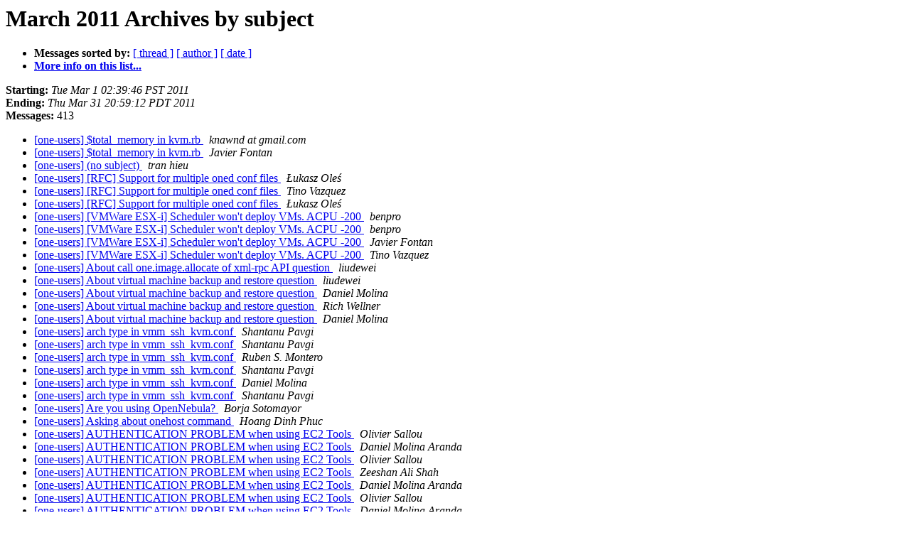

--- FILE ---
content_type: text/html
request_url: http://lists.opennebula.org/pipermail/users-opennebula.org/2011-March/subject.html
body_size: 9046
content:
<!DOCTYPE HTML PUBLIC "-//W3C//DTD HTML 4.01 Transitional//EN">
<HTML>
  <HEAD>
     <title>The Users March 2011 Archive by subject</title>
     <META NAME="robots" CONTENT="noindex,follow">
     <META http-equiv="Content-Type" content="text/html; charset=us-ascii">
  </HEAD>
  <BODY BGCOLOR="#ffffff">
<!--htdig_noindex-->
	  <a name="start"></A>
      <h1>March 2011 Archives by subject</h1>
      <ul>
         <li> <b>Messages sorted by:</b>
	        <a href="thread.html#start">[ thread ]</a>
		
		<a href="author.html#start">[ author ]</a>
		<a href="date.html#start">[ date ]</a>

	     <li><b><a href="http://lists.opennebula.org/listinfo.cgi/users-opennebula.org">More info on this list...
                    </a></b></li>
      </ul>
      <p><b>Starting:</b> <i>Tue Mar  1 02:39:46 PST 2011</i><br>
         <b>Ending:</b> <i>Thu Mar 31 20:59:12 PDT 2011</i><br>
         <b>Messages:</b> 413<p>
     <ul>
<!--/htdig_noindex-->

<LI><A HREF="014389.html">[one-users] $total_memory in kvm.rb
</A><A NAME="14389">&nbsp;</A>
<I>knawnd at gmail.com
</I>

<LI><A HREF="031853.html">[one-users] $total_memory in kvm.rb
</A><A NAME="31853">&nbsp;</A>
<I>Javier Fontan
</I>

<LI><A HREF="014453.html">[one-users] (no subject)
</A><A NAME="14453">&nbsp;</A>
<I>tran hieu
</I>

<LI><A HREF="014321.html">[one-users] [RFC] Support for multiple oned conf files
</A><A NAME="14321">&nbsp;</A>
<I>&#321;ukasz Ole&#347;
</I>

<LI><A HREF="031865.html">[one-users] [RFC] Support for multiple oned conf files
</A><A NAME="31865">&nbsp;</A>
<I>Tino Vazquez
</I>

<LI><A HREF="032063.html">[one-users] [RFC] Support for multiple oned conf files
</A><A NAME="32063">&nbsp;</A>
<I>&#321;ukasz Ole&#347;
</I>

<LI><A HREF="014469.html">[one-users] [VMWare ESX-i] Scheduler won't deploy VMs. ACPU -200
</A><A NAME="14469">&nbsp;</A>
<I>benpro
</I>

<LI><A HREF="031944.html">[one-users] [VMWare ESX-i] Scheduler won't deploy VMs. ACPU -200
</A><A NAME="31944">&nbsp;</A>
<I>benpro
</I>

<LI><A HREF="031998.html">[one-users] [VMWare ESX-i] Scheduler won't deploy VMs. ACPU -200
</A><A NAME="31998">&nbsp;</A>
<I>Javier Fontan
</I>

<LI><A HREF="032022.html">[one-users] [VMWare ESX-i] Scheduler won't deploy VMs. ACPU -200
</A><A NAME="32022">&nbsp;</A>
<I>Tino Vazquez
</I>

<LI><A HREF="014565.html">[one-users] About call one.image.allocate of xml-rpc API question
</A><A NAME="14565">&nbsp;</A>
<I>liudewei
</I>

<LI><A HREF="014440.html">[one-users] About virtual machine backup and restore question
</A><A NAME="14440">&nbsp;</A>
<I>liudewei
</I>

<LI><A HREF="031937.html">[one-users] About virtual machine backup and restore question
</A><A NAME="31937">&nbsp;</A>
<I>Daniel Molina
</I>

<LI><A HREF="031949.html">[one-users] About virtual machine backup and restore question
</A><A NAME="31949">&nbsp;</A>
<I>Rich Wellner
</I>

<LI><A HREF="031953.html">[one-users] About virtual machine backup and restore question
</A><A NAME="31953">&nbsp;</A>
<I>Daniel Molina
</I>

<LI><A HREF="014277.html">[one-users] arch type in vmm_ssh_kvm.conf
</A><A NAME="14277">&nbsp;</A>
<I>Shantanu Pavgi
</I>

<LI><A HREF="031740.html">[one-users] arch type in vmm_ssh_kvm.conf
</A><A NAME="31740">&nbsp;</A>
<I>Shantanu Pavgi
</I>

<LI><A HREF="031741.html">[one-users] arch type in vmm_ssh_kvm.conf
</A><A NAME="31741">&nbsp;</A>
<I>Ruben S. Montero
</I>

<LI><A HREF="031742.html">[one-users] arch type in vmm_ssh_kvm.conf
</A><A NAME="31742">&nbsp;</A>
<I>Shantanu Pavgi
</I>

<LI><A HREF="031743.html">[one-users] arch type in vmm_ssh_kvm.conf
</A><A NAME="31743">&nbsp;</A>
<I>Daniel Molina
</I>

<LI><A HREF="031760.html">[one-users] arch type in vmm_ssh_kvm.conf
</A><A NAME="31760">&nbsp;</A>
<I>Shantanu Pavgi
</I>

<LI><A HREF="014442.html">[one-users] Are you using OpenNebula?
</A><A NAME="14442">&nbsp;</A>
<I>Borja Sotomayor
</I>

<LI><A HREF="014626.html">[one-users] Asking about onehost command
</A><A NAME="14626">&nbsp;</A>
<I>Hoang Dinh Phuc
</I>

<LI><A HREF="014219.html">[one-users] AUTHENTICATION PROBLEM when using EC2 Tools
</A><A NAME="14219">&nbsp;</A>
<I>Olivier Sallou
</I>

<LI><A HREF="031682.html">[one-users] AUTHENTICATION PROBLEM when using EC2 Tools
</A><A NAME="31682">&nbsp;</A>
<I>Daniel Molina Aranda
</I>

<LI><A HREF="031683.html">[one-users] AUTHENTICATION PROBLEM when using EC2 Tools
</A><A NAME="31683">&nbsp;</A>
<I>Olivier Sallou
</I>

<LI><A HREF="031686.html">[one-users] AUTHENTICATION PROBLEM when using EC2 Tools
</A><A NAME="31686">&nbsp;</A>
<I>Zeeshan Ali Shah
</I>

<LI><A HREF="031687.html">[one-users] AUTHENTICATION PROBLEM when using EC2 Tools
</A><A NAME="31687">&nbsp;</A>
<I>Daniel Molina Aranda
</I>

<LI><A HREF="031688.html">[one-users] AUTHENTICATION PROBLEM when using EC2 Tools
</A><A NAME="31688">&nbsp;</A>
<I>Olivier Sallou
</I>

<LI><A HREF="031690.html">[one-users] AUTHENTICATION PROBLEM when using EC2 Tools
</A><A NAME="31690">&nbsp;</A>
<I>Daniel Molina Aranda
</I>

<LI><A HREF="031691.html">[one-users] AUTHENTICATION PROBLEM when using EC2 Tools
</A><A NAME="31691">&nbsp;</A>
<I>Olivier Sallou
</I>

<LI><A HREF="031692.html">[one-users] AUTHENTICATION PROBLEM when using EC2 Tools
</A><A NAME="31692">&nbsp;</A>
<I>Olivier Sallou
</I>

<LI><A HREF="031694.html">[one-users] AUTHENTICATION PROBLEM when using EC2 Tools
</A><A NAME="31694">&nbsp;</A>
<I>Daniel Molina Aranda
</I>

<LI><A HREF="031695.html">[one-users] AUTHENTICATION PROBLEM when using EC2 Tools
</A><A NAME="31695">&nbsp;</A>
<I>Olivier Sallou
</I>

<LI><A HREF="031696.html">[one-users] AUTHENTICATION PROBLEM when using EC2 Tools
</A><A NAME="31696">&nbsp;</A>
<I>Olivier Sallou
</I>

<LI><A HREF="031709.html">[one-users] AUTHENTICATION PROBLEM when using EC2 Tools
</A><A NAME="31709">&nbsp;</A>
<I>Zeeshan Ali Shah
</I>

<LI><A HREF="031710.html">[one-users] AUTHENTICATION PROBLEM when using EC2 Tools
</A><A NAME="31710">&nbsp;</A>
<I>Zeeshan Ali Shah
</I>

<LI><A HREF="014590.html">[one-users] Call &quot;one.image.allocate&quot; of  xml-rpc API question!
</A><A NAME="14590">&nbsp;</A>
<I>liudewei
</I>

<LI><A HREF="032053.html">[one-users] Call &quot;one.image.allocate&quot; of xml-rpc API question!
</A><A NAME="32053">&nbsp;</A>
<I>Carlos Mart&#237;n S&#225;nchez
</I>

<LI><A HREF="014543.html">[one-users] call one.image.allocate xml-rpc API,	the new image file can't be created
</A><A NAME="14543">&nbsp;</A>
<I>liudewei
</I>

<LI><A HREF="014299.html">[one-users] can't create VM with shared vm dir
</A><A NAME="14299">&nbsp;</A>
<I>Shantanu Pavgi
</I>

<LI><A HREF="031763.html">[one-users] can't create VM with shared vm dir
</A><A NAME="31763">&nbsp;</A>
<I>Shantanu Pavgi
</I>

<LI><A HREF="014308.html">[one-users] can't delete host
</A><A NAME="14308">&nbsp;</A>
<I>Khoa Nguyen
</I>

<LI><A HREF="031772.html">[one-users] can't delete host
</A><A NAME="31772">&nbsp;</A>
<I>Zaina AFOULKI
</I>

<LI><A HREF="031773.html">[one-users] can't delete host
</A><A NAME="31773">&nbsp;</A>
<I>Carlos Mart&#237;n S&#225;nchez
</I>

<LI><A HREF="031780.html">[one-users] can't delete host
</A><A NAME="31780">&nbsp;</A>
<I>Khoa Nguyen
</I>

<LI><A HREF="031782.html">[one-users] can't delete host
</A><A NAME="31782">&nbsp;</A>
<I>Zaina AFOULKI
</I>

<LI><A HREF="031790.html">[one-users] can't delete host
</A><A NAME="31790">&nbsp;</A>
<I>Khoa Nguyen
</I>

<LI><A HREF="014380.html">[one-users] can't install window on VM.
</A><A NAME="14380">&nbsp;</A>
<I>Khoa Nguyen
</I>

<LI><A HREF="031843.html">[one-users] can't install window on VM.
</A><A NAME="31843">&nbsp;</A>
<I>Shi Jin
</I>

<LI><A HREF="031850.html">[one-users] can't install window on VM.
</A><A NAME="31850">&nbsp;</A>
<I>Shi Jin
</I>

<LI><A HREF="014427.html">[one-users] Can't ping or ssh virtual machine!
</A><A NAME="14427">&nbsp;</A>
<I>Rizwan
</I>

<LI><A HREF="031890.html">[one-users] Can't ping or ssh virtual machine!
</A><A NAME="31890">&nbsp;</A>
<I>Olivier Sallou
</I>

<LI><A HREF="031891.html">[one-users] Can't ping or ssh virtual machine!
</A><A NAME="31891">&nbsp;</A>
<I>Olivier Sallou
</I>

<LI><A HREF="014422.html">[one-users] Can't restart or resume VM when VM is in save status. And MEMORY = 0 when VM is running .
</A><A NAME="14422">&nbsp;</A>
<I>Khoa Nguyen
</I>

<LI><A HREF="014500.html">[one-users] can't start sunstone
</A><A NAME="14500">&nbsp;</A>
<I>Kyle Jake Plimack
</I>

<LI><A HREF="031963.html">[one-users] can't start sunstone
</A><A NAME="31963">&nbsp;</A>
<I>Justin Cinkelj
</I>

<LI><A HREF="031964.html">[one-users] can't start sunstone
</A><A NAME="31964">&nbsp;</A>
<I>Kyle Jake Plimack
</I>

<LI><A HREF="031975.html">[one-users] can't start sunstone
</A><A NAME="31975">&nbsp;</A>
<I>Daniel Molina
</I>

<LI><A HREF="014447.html">[one-users] cANY aNY oNE hELP!!!!
</A><A NAME="14447">&nbsp;</A>
<I>md mamunur rashid
</I>

<LI><A HREF="031910.html">[one-users] cANY aNY oNE hELP!!!!
</A><A NAME="31910">&nbsp;</A>
<I>Zaina AFOULKI
</I>

<LI><A HREF="031920.html">[one-users] cANY aNY oNE hELP!!!!
</A><A NAME="31920">&nbsp;</A>
<I>md mamunur rashid
</I>

<LI><A HREF="031928.html">[one-users] cANY aNY oNE hELP!!!!
</A><A NAME="31928">&nbsp;</A>
<I>Zaina AFOULKI
</I>

<LI><A HREF="014438.html">[one-users] Change of OpenNebula's git url
</A><A NAME="14438">&nbsp;</A>
<I>Jaime Melis
</I>

<LI><A HREF="031901.html">[one-users] Change of OpenNebula's git url
</A><A NAME="31901">&nbsp;</A>
<I>Jaime Melis
</I>

<LI><A HREF="014385.html">[one-users] CLI question
</A><A NAME="14385">&nbsp;</A>
<I>DuDu
</I>

<LI><A HREF="014509.html">[one-users] command to deploy VM on remote host
</A><A NAME="14509">&nbsp;</A>
<I>knawnd at gmail.com
</I>

<LI><A HREF="031981.html">[one-users] command to deploy VM on remote host
</A><A NAME="31981">&nbsp;</A>
<I>Carlos Mart&#237;n S&#225;nchez
</I>

<LI><A HREF="031992.html">[one-users] command to deploy VM on remote host
</A><A NAME="31992">&nbsp;</A>
<I>knawnd at gmail.com
</I>

<LI><A HREF="031993.html">[one-users] command to deploy VM on remote host
</A><A NAME="31993">&nbsp;</A>
<I>H&#233;ctor Sanju&#225;n
</I>

<LI><A HREF="031995.html">[one-users] command to deploy VM on remote host
</A><A NAME="31995">&nbsp;</A>
<I>knawnd at gmail.com
</I>

<LI><A HREF="031996.html">[one-users] command to deploy VM on remote host
</A><A NAME="31996">&nbsp;</A>
<I>Javier Fontan
</I>

<LI><A HREF="014425.html">[one-users] Concerning clustering filesystems
</A><A NAME="14425">&nbsp;</A>
<I>Stefan Knott
</I>

<LI><A HREF="014347.html">[one-users] config issue: can't swith &quot;tm_ssh&quot; mode to &quot;tm_nfs&quot; mode
</A><A NAME="14347">&nbsp;</A>
<I>GONG YONGJIE A
</I>

<LI><A HREF="031815.html">[one-users] config issue: can't swith &quot;tm_ssh&quot; mode to &quot;tm_nfs&quot;	mode
</A><A NAME="31815">&nbsp;</A>
<I>Tino Vazquez
</I>

<LI><A HREF="031817.html">[one-users] config issue: can't swith &quot;tm_ssh&quot; mode to &quot;tm_nfs&quot;	mode
</A><A NAME="31817">&nbsp;</A>
<I>Daniel Molina
</I>

<LI><A HREF="031827.html">[one-users] config issue: can't swith &quot;tm_ssh&quot; mode to	&quot;tm_nfs&quot;	mode
</A><A NAME="31827">&nbsp;</A>
<I>Olivier Sallou
</I>

<LI><A HREF="031828.html">[one-users] config issue: can't swith &quot;tm_ssh&quot; mode to &quot;tm_nfs&quot; mode
</A><A NAME="31828">&nbsp;</A>
<I>Steffen Neumann
</I>

<LI><A HREF="031829.html">[one-users] config issue: can't swith &quot;tm_ssh&quot; mode to &quot;tm_nfs&quot;	mode
</A><A NAME="31829">&nbsp;</A>
<I>Daniel Molina
</I>

<LI><A HREF="014523.html">[one-users] Contextualization variables
</A><A NAME="14523">&nbsp;</A>
<I>Madhurranjan Mohaan
</I>

<LI><A HREF="031987.html">[one-users] Contextualization variables
</A><A NAME="31987">&nbsp;</A>
<I>Daniel Molina
</I>

<LI><A HREF="031994.html">[one-users] Contextualization variables
</A><A NAME="31994">&nbsp;</A>
<I>Madhurranjan Mohaan
</I>

<LI><A HREF="032014.html">[one-users] Contextualization variables
</A><A NAME="32014">&nbsp;</A>
<I>Shantanu Pavgi
</I>

<LI><A HREF="014346.html">[one-users] copy-on-write for better performance in OpenStack?
</A><A NAME="14346">&nbsp;</A>
<I>xeoshow
</I>

<LI><A HREF="031819.html">[one-users] copy-on-write for better performance in OpenStack?
</A><A NAME="31819">&nbsp;</A>
<I>Javier Fontan
</I>

<LI><A HREF="014214.html">[one-users] Does Opennebula 2.0.1 support disaster recovery?
</A><A NAME="14214">&nbsp;</A>
<I>Tino Vazquez
</I>

<LI><A HREF="031698.html">[one-users] Does Opennebula 2.0.1 support disaster recovery?
</A><A NAME="31698">&nbsp;</A>
<I>YE LEI
</I>

<LI><A HREF="031703.html">[one-users] Does Opennebula 2.0.1 support disaster recovery?
</A><A NAME="31703">&nbsp;</A>
<I>Tino Vazquez
</I>

<LI><A HREF="014349.html">[one-users] Error Deploying VM
</A><A NAME="14349">&nbsp;</A>
<I>Kyle Jake Plimack
</I>

<LI><A HREF="031816.html">[one-users] Error Deploying VM
</A><A NAME="31816">&nbsp;</A>
<I>Tino Vazquez
</I>

<LI><A HREF="031831.html">[one-users] Error Deploying VM
</A><A NAME="31831">&nbsp;</A>
<I>Tino Vazquez
</I>

<LI><A HREF="031833.html">[one-users] Error Deploying VM
</A><A NAME="31833">&nbsp;</A>
<I>Kyle Jake Plimack
</I>

<LI><A HREF="031834.html">[one-users] Error Deploying VM
</A><A NAME="31834">&nbsp;</A>
<I>Tino Vazquez
</I>

<LI><A HREF="014615.html">[one-users] Error trying to CREATE HOST Error inserting Host Share	in DB
</A><A NAME="14615">&nbsp;</A>
<I>Vivek Shrivastava
</I>

<LI><A HREF="014300.html">[one-users] exporting install dir to cluster nodes
</A><A NAME="14300">&nbsp;</A>
<I>Shantanu Pavgi
</I>

<LI><A HREF="031776.html">[one-users] exporting install dir to cluster nodes
</A><A NAME="31776">&nbsp;</A>
<I>Daniel Molina
</I>

<LI><A HREF="031784.html">[one-users] exporting install dir to cluster nodes
</A><A NAME="31784">&nbsp;</A>
<I>Shantanu Pavgi
</I>

<LI><A HREF="014398.html">[one-users] federation in One ?
</A><A NAME="14398">&nbsp;</A>
<I>Zeeshan Ali Shah
</I>

<LI><A HREF="031861.html">[one-users] federation in One ?
</A><A NAME="31861">&nbsp;</A>
<I>Stefan Knott
</I>

<LI><A HREF="031862.html">[one-users] federation in One ?
</A><A NAME="31862">&nbsp;</A>
<I>md mamunur rashid
</I>

<LI><A HREF="031863.html">[one-users] federation in One ?
</A><A NAME="31863">&nbsp;</A>
<I>Ruben Diez
</I>

<LI><A HREF="031864.html">[one-users] federation in One ?
</A><A NAME="31864">&nbsp;</A>
<I>Zeeshan Ali Shah
</I>

<LI><A HREF="031883.html">[one-users] federation in One ?
</A><A NAME="31883">&nbsp;</A>
<I>Daniel Molina
</I>

<LI><A HREF="031886.html">[one-users] federation in One ?
</A><A NAME="31886">&nbsp;</A>
<I>Carsten.Friedrich at csiro.au
</I>

<LI><A HREF="031941.html">[one-users] federation in One ?
</A><A NAME="31941">&nbsp;</A>
<I>Zeeshan Ali Shah
</I>

<LI><A HREF="014508.html">[one-users] force to update cluster nodes info
</A><A NAME="14508">&nbsp;</A>
<I>knawnd at gmail.com
</I>

<LI><A HREF="031978.html">[one-users] force to update cluster nodes info
</A><A NAME="31978">&nbsp;</A>
<I>knawnd at gmail.com
</I>

<LI><A HREF="014394.html">[one-users] FW: XMLRPC Configuration
</A><A NAME="14394">&nbsp;</A>
<I>Teasdale, Joe
</I>

<LI><A HREF="031880.html">[one-users] FW: XMLRPC Configuration
</A><A NAME="31880">&nbsp;</A>
<I>Carlos Mart&#237;n S&#225;nchez
</I>

<LI><A HREF="032083.html">[one-users] Fwd: Error trying to CREATE HOST Error inserting Host	Share in DB
</A><A NAME="32083">&nbsp;</A>
<I>Vivek Shrivastava
</I>

<LI><A HREF="014444.html">[one-users] Haizea ?
</A><A NAME="14444">&nbsp;</A>
<I>benpro
</I>

<LI><A HREF="031908.html">[one-users] Haizea ?
</A><A NAME="31908">&nbsp;</A>
<I>Borja Sotomayor
</I>

<LI><A HREF="031907.html">[one-users] Haizea ?
</A><A NAME="31907">&nbsp;</A>
<I>Zaina AFOULKI
</I>

<LI><A HREF="032065.html">[one-users] Haizea ?
</A><A NAME="32065">&nbsp;</A>
<I>&#321;ukasz Ole&#347;
</I>

<LI><A HREF="032068.html">[one-users] Haizea ?
</A><A NAME="32068">&nbsp;</A>
<I>Borja Sotomayor
</I>

<LI><A HREF="014368.html">[one-users]  Help Japan
</A><A NAME="14368">&nbsp;</A>
<I>Nacho
</I>

<LI><A HREF="031841.html">[one-users] Help Japan
</A><A NAME="31841">&nbsp;</A>
<I>Zeeshan Ali Shah
</I>

<LI><A HREF="014622.html">[one-users] Host hooks aren't triggered
</A><A NAME="14622">&nbsp;</A>
<I>Zaina AFOULKI
</I>

<LI><A HREF="032085.html">[one-users] Host hooks aren't triggered
</A><A NAME="32085">&nbsp;</A>
<I>Zaina AFOULKI
</I>

<LI><A HREF="014216.html">[one-users] How about an OpenNebula image market place? was: sample linux image beside ttylinux?
</A><A NAME="14216">&nbsp;</A>
<I>David O'Callaghan
</I>

<LI><A HREF="014454.html">[one-users] how to change the default ssh port for node?
</A><A NAME="14454">&nbsp;</A>
<I>JoeCen
</I>

<LI><A HREF="031918.html">[one-users] how to change the default ssh port for node?
</A><A NAME="31918">&nbsp;</A>
<I>JoeCen
</I>

<LI><A HREF="014254.html">[one-users] how to control VM when it is running.
</A><A NAME="14254">&nbsp;</A>
<I>Khoa Nguyen
</I>

<LI><A HREF="031720.html">[one-users] how to control VM when it is running.
</A><A NAME="31720">&nbsp;</A>
<I>Tino Vazquez
</I>

<LI><A HREF="031723.html">[one-users] how to control VM when it is running.
</A><A NAME="31723">&nbsp;</A>
<I>Khoa Nguyen
</I>

<LI><A HREF="031732.html">[one-users] how to control VM when it is running.
</A><A NAME="31732">&nbsp;</A>
<I>Zaina AFOULKI
</I>

<LI><A HREF="031745.html">[one-users] how to control VM when it is running.
</A><A NAME="31745">&nbsp;</A>
<I>Khoa Nguyen
</I>

<LI><A HREF="014470.html">[one-users] how to create img file which similar with ttylinux.img
</A><A NAME="14470">&nbsp;</A>
<I>Khoa Nguyen
</I>

<LI><A HREF="031935.html">[one-users] how to create img file which similar with	ttylinux.img
</A><A NAME="31935">&nbsp;</A>
<I>Zaina AFOULKI
</I>

<LI><A HREF="014329.html">[one-users] How to install window in VM from file iso?
</A><A NAME="14329">&nbsp;</A>
<I>Khoa Nguyen
</I>

<LI><A HREF="014569.html">[one-users] hybrid cloud using only opennebula
</A><A NAME="14569">&nbsp;</A>
<I>ignazio.cassano at provincia.torino.it
</I>

<LI><A HREF="032067.html">[one-users] hybrid cloud using only opennebula
</A><A NAME="32067">&nbsp;</A>
<I>Daniel Molina
</I>

<LI><A HREF="014364.html">[one-users] hypervisor name error
</A><A NAME="14364">&nbsp;</A>
<I>Gian Uberto Lauri
</I>

<LI><A HREF="031836.html">[one-users] hypervisor name error
</A><A NAME="31836">&nbsp;</A>
<I>Javier Fontan
</I>

<LI><A HREF="031839.html">[one-users] hypervisor name error
</A><A NAME="31839">&nbsp;</A>
<I>Gian Uberto Lauri
</I>

<LI><A HREF="031844.html">[one-users] hypervisor name error
</A><A NAME="31844">&nbsp;</A>
<I>Javier Fontan
</I>

<LI><A HREF="031845.html">[one-users] hypervisor name error
</A><A NAME="31845">&nbsp;</A>
<I>Gian Uberto Lauri
</I>

<LI><A HREF="014253.html">[one-users] Including private files in user's contextualization iso
</A><A NAME="14253">&nbsp;</A>
<I>Steven Timm
</I>

<LI><A HREF="031735.html">[one-users] Including private files in user's contextualization	iso
</A><A NAME="31735">&nbsp;</A>
<I>Javier Fontan
</I>

<LI><A HREF="014592.html">[one-users] Installing OpenNebula on CentOS
</A><A NAME="14592">&nbsp;</A>
<I>Sebastian Neg
</I>

<LI><A HREF="032055.html">[one-users] Installing OpenNebula on CentOS
</A><A NAME="32055">&nbsp;</A>
<I>Javier Fontan
</I>

<LI><A HREF="032064.html">[one-users] Installing OpenNebula on CentOS
</A><A NAME="32064">&nbsp;</A>
<I>Sebastian Neg
</I>

<LI><A HREF="032066.html">[one-users] Installing OpenNebula on CentOS
</A><A NAME="32066">&nbsp;</A>
<I>Idafen Santana P&#233;rez
</I>

<LI><A HREF="032070.html">[one-users] Installing OpenNebula on CentOS
</A><A NAME="32070">&nbsp;</A>
<I>Sebastian Neg
</I>

<LI><A HREF="032072.html">[one-users] Installing OpenNebula on CentOS
</A><A NAME="32072">&nbsp;</A>
<I>H&#233;ctor Sanju&#225;n
</I>

<LI><A HREF="032073.html">[one-users] Installing OpenNebula on CentOS
</A><A NAME="32073">&nbsp;</A>
<I>Idafen Santana P&#233;rez
</I>

<LI><A HREF="032075.html">[one-users] Installing OpenNebula on CentOS
</A><A NAME="32075">&nbsp;</A>
<I>Sebastian Neg
</I>

<LI><A HREF="014272.html">[one-users] install opennebula-node on Debian Lenny or Squeeze
</A><A NAME="14272">&nbsp;</A>
<I>Pieter Simoens
</I>

<LI><A HREF="031737.html">[one-users] install opennebula-node on Debian Lenny or Squeeze
</A><A NAME="31737">&nbsp;</A>
<I>Ruben Diez
</I>

<LI><A HREF="031738.html">[one-users] install opennebula-node on Debian Lenny or Squeeze
</A><A NAME="31738">&nbsp;</A>
<I>Damien Raude-Morvan
</I>

<LI><A HREF="014235.html">[one-users] Integration with libvirt Network Filter
</A><A NAME="14235">&nbsp;</A>
<I>Shi Jin
</I>

<LI><A HREF="014238.html">[one-users] iSCSI SAN(Storage Area Network) Feature Request
</A><A NAME="14238">&nbsp;</A>
<I>Impetus Infotech
</I>

<LI><A HREF="031758.html">[one-users] iSCSI SAN(Storage Area Network) Feature Request
</A><A NAME="31758">&nbsp;</A>
<I>Jaime Melis
</I>

<LI><A HREF="031771.html">[one-users] iSCSI SAN(Storage Area Network) Feature Request
</A><A NAME="31771">&nbsp;</A>
<I>Impetus Infotech
</I>

<LI><A HREF="031789.html">[one-users] iSCSI SAN(Storage Area Network) Feature Request
</A><A NAME="31789">&nbsp;</A>
<I>Impetus Infotech
</I>

<LI><A HREF="014305.html">[one-users] Is it possible alter the virtual machines definitions	after it was created?
</A><A NAME="14305">&nbsp;</A>
<I>Leong Marco
</I>

<LI><A HREF="014397.html">[one-users] Is open nibula work as Citrix Xen-app server
</A><A NAME="14397">&nbsp;</A>
<I>BKaushik at trinitytouch.com
</I>

<LI><A HREF="014332.html">[one-users] issue: can't specify NIC hardware type duirng VM	creating
</A><A NAME="14332">&nbsp;</A>
<I>GONG YONGJIE A
</I>

<LI><A HREF="031795.html">[one-users] issue: can't specify NIC hardware type duirng VM	creating
</A><A NAME="31795">&nbsp;</A>
<I>Carlos Mart&#237;n S&#225;nchez
</I>

<LI><A HREF="031796.html">[one-users] issue: can't specify NIC hardware type duirng VM	creating
</A><A NAME="31796">&nbsp;</A>
<I>GONG YONGJIE A
</I>

<LI><A HREF="014323.html">[one-users]  issue: sunstone can't attach OS disk
</A><A NAME="14323">&nbsp;</A>
<I>GONG YONGJIE A
</I>

<LI><A HREF="031788.html">[one-users] issue: sunstone can't attach OS disk
</A><A NAME="31788">&nbsp;</A>
<I>H&#233;ctor Sanju&#225;n
</I>

<LI><A HREF="031793.html">[one-users] issue: sunstone can't attach OS disk
</A><A NAME="31793">&nbsp;</A>
<I>GONG YONGJIE A
</I>

<LI><A HREF="031825.html">[one-users] issue: sunstone can't attach OS disk
</A><A NAME="31825">&nbsp;</A>
<I>H&#233;ctor Sanju&#225;n
</I>

<LI><A HREF="014345.html">[one-users]  issue: VM can't boot up from network
</A><A NAME="14345">&nbsp;</A>
<I>GONG YONGJIE A
</I>

<LI><A HREF="031813.html">[one-users] issue: VM can't boot up from network
</A><A NAME="31813">&nbsp;</A>
<I>Daniel Molina
</I>

<LI><A HREF="031814.html">[one-users] issue: VM can't boot up from network
</A><A NAME="31814">&nbsp;</A>
<I>H&#233;ctor Sanju&#225;n
</I>

<LI><A HREF="031840.html">[one-users] issue: VM can't boot up from network
</A><A NAME="31840">&nbsp;</A>
<I>GONG YONGJIE A
</I>

<LI><A HREF="014324.html">[one-users] issue: VM instance can't shut down through &quot;sunstone&quot;	command
</A><A NAME="14324">&nbsp;</A>
<I>GONG YONGJIE A
</I>

<LI><A HREF="031787.html">[one-users] issue: VM instance can't shut down through &quot;sunstone&quot; command
</A><A NAME="31787">&nbsp;</A>
<I>H&#233;ctor Sanju&#225;n
</I>

<LI><A HREF="031792.html">[one-users] issue: VM instance can't shut down through	&quot;sunstone&quot; command
</A><A NAME="31792">&nbsp;</A>
<I>GONG YONGJIE A
</I>

<LI><A HREF="031797.html">[one-users] issue: VM instance can't shut down through &quot;sunstone&quot; command
</A><A NAME="31797">&nbsp;</A>
<I>H&#233;ctor Sanju&#225;n
</I>

<LI><A HREF="031805.html">[one-users] issue: VM instance can't shut down through	&quot;sunstone&quot; command
</A><A NAME="31805">&nbsp;</A>
<I>GONG YONGJIE A
</I>

<LI><A HREF="014285.html">[one-users] KVM Qemu does not mount DATABLOCK.
</A><A NAME="14285">&nbsp;</A>
<I>Leong Marco
</I>

<LI><A HREF="031750.html">[one-users] KVM Qemu does not mount DATABLOCK.
</A><A NAME="31750">&nbsp;</A>
<I>Ruben S. Montero
</I>

<LI><A HREF="031754.html">[one-users] KVM Qemu does not mount DATABLOCK.
</A><A NAME="31754">&nbsp;</A>
<I>Leong Marco
</I>

<LI><A HREF="031755.html">[one-users] KVM Qemu does not mount DATABLOCK.
</A><A NAME="31755">&nbsp;</A>
<I>Steven Timm
</I>

<LI><A HREF="031759.html">[one-users] KVM Qemu does not mount DATABLOCK.
</A><A NAME="31759">&nbsp;</A>
<I>Leong Marco
</I>

<LI><A HREF="014597.html">[one-users] libvirt and kvm permission problem.
</A><A NAME="14597">&nbsp;</A>
<I>Idafen Santana P&#233;rez
</I>

<LI><A HREF="032069.html">[one-users] libvirt and kvm permission problem.
</A><A NAME="32069">&nbsp;</A>
<I>ignazio.cassano at provincia.torino.it
</I>

<LI><A HREF="032071.html">[one-users] libvirt and kvm permission problem.
</A><A NAME="32071">&nbsp;</A>
<I>Idafen Santana P&#233;rez
</I>

<LI><A HREF="032074.html">[one-users] libvirt and kvm permission problem.
</A><A NAME="32074">&nbsp;</A>
<I>Christoph Raible
</I>

<LI><A HREF="032076.html">[one-users] libvirt and kvm permission problem.
</A><A NAME="32076">&nbsp;</A>
<I>Idafen Santana P&#233;rez
</I>

<LI><A HREF="014515.html">[one-users] libvirt unstalbe with open nebula
</A><A NAME="14515">&nbsp;</A>
<I>christophe bonnaud
</I>

<LI><A HREF="032049.html">[one-users] libvirt unstalbe with open nebula
</A><A NAME="32049">&nbsp;</A>
<I>Javier Fontan
</I>

<LI><A HREF="032051.html">[one-users] libvirt unstalbe with open nebula
</A><A NAME="32051">&nbsp;</A>
<I>christophe bonnaud
</I>

<LI><A HREF="031712.html">[one-users] livemigrate error
</A><A NAME="31712">&nbsp;</A>
<I>Zaina AFOULKI
</I>

<LI><A HREF="031966.html">[one-users] Migrated VMs cannot be shutdown
</A><A NAME="31966">&nbsp;</A>
<I>Zaina AFOULKI
</I>

<LI><A HREF="031997.html">[one-users] Migrated VMs cannot be shutdown
</A><A NAME="31997">&nbsp;</A>
<I>Javier Fontan
</I>

<LI><A HREF="032081.html">[one-users] Migrated VMs cannot be shutdown
</A><A NAME="32081">&nbsp;</A>
<I>Zaina AFOULKI
</I>

<LI><A HREF="014471.html">[one-users] Migrating from 1.4 to 2.01
</A><A NAME="14471">&nbsp;</A>
<I>Gary Mazz
</I>

<LI><A HREF="014437.html">[one-users] Migration problem
</A><A NAME="14437">&nbsp;</A>
<I>George L. Emigh
</I>

<LI><A HREF="031976.html">[one-users] Migration problem
</A><A NAME="31976">&nbsp;</A>
<I>George L. Emigh
</I>

<LI><A HREF="031984.html">[one-users] Migration problem
</A><A NAME="31984">&nbsp;</A>
<I>Madhurranjan Mohaan
</I>

<LI><A HREF="014306.html">[one-users] minor typo in ONE 2.2 docs [xen -&gt; kvm]
</A><A NAME="14306">&nbsp;</A>
<I>knawnd at gmail.com
</I>

<LI><A HREF="031774.html">[one-users] minor typo in ONE 2.2 docs [xen -&gt; kvm]
</A><A NAME="31774">&nbsp;</A>
<I>Carlos Mart&#237;n S&#225;nchez
</I>

<LI><A HREF="014264.html">[one-users] minor typo in onecluster help info
</A><A NAME="14264">&nbsp;</A>
<I>knawnd at gmail.com
</I>

<LI><A HREF="031751.html">[one-users] minor typo in onecluster help info
</A><A NAME="31751">&nbsp;</A>
<I>Tino Vazquez
</I>

<LI><A HREF="014231.html">[one-users] modifying image repo and vm dir path
</A><A NAME="14231">&nbsp;</A>
<I>Shantanu Pavgi
</I>

<LI><A HREF="031731.html">[one-users] modifying image repo and vm dir path
</A><A NAME="31731">&nbsp;</A>
<I>Tino Vazquez
</I>

<LI><A HREF="014302.html">[one-users] more universal name for poll_xen_kvm.rb
</A><A NAME="14302">&nbsp;</A>
<I>knawnd at gmail.com
</I>

<LI><A HREF="031765.html">[one-users] more universal name for poll_xen_kvm.rb
</A><A NAME="31765">&nbsp;</A>
<I>knawnd at gmail.com
</I>

<LI><A HREF="014436.html">[one-users] New User: Problem with onevm creation
</A><A NAME="14436">&nbsp;</A>
<I>Ryan Aydelott
</I>

<LI><A HREF="031903.html">[one-users] New User: Problem with onevm creation
</A><A NAME="31903">&nbsp;</A>
<I>Tino Vazquez
</I>

<LI><A HREF="014527.html">[one-users] occi-compute and common.erb scripts
</A><A NAME="14527">&nbsp;</A>
<I>PEDRO ASSIS
</I>

<LI><A HREF="032000.html">[one-users] occi-compute and common.erb scripts
</A><A NAME="32000">&nbsp;</A>
<I>PEDRO ASSIS
</I>

<LI><A HREF="032007.html">[one-users] occi-compute and common.erb scripts
</A><A NAME="32007">&nbsp;</A>
<I>Daniel Molina
</I>

<LI><A HREF="031868.html">[one-users] occi-server fails to start
</A><A NAME="31868">&nbsp;</A>
<I>Gian Uberto Lauri
</I>

<LI><A HREF="031869.html">[one-users] occi-server fails to start
</A><A NAME="31869">&nbsp;</A>
<I>Daniel Molina
</I>

<LI><A HREF="031870.html">[one-users] occi-server fails to start
</A><A NAME="31870">&nbsp;</A>
<I>Zeeshan Ali Shah
</I>

<LI><A HREF="031873.html">[one-users] occi-server fails to start
</A><A NAME="31873">&nbsp;</A>
<I>Gian Uberto Lauri
</I>

<LI><A HREF="031874.html">[one-users] occi-server fails to start
</A><A NAME="31874">&nbsp;</A>
<I>Gian Uberto Lauri
</I>

<LI><A HREF="031875.html">[one-users] occi-server fails to start
</A><A NAME="31875">&nbsp;</A>
<I>Daniel Molina
</I>

<LI><A HREF="031877.html">[one-users] occi-server fails to start
</A><A NAME="31877">&nbsp;</A>
<I>Gian Uberto Lauri
</I>

<LI><A HREF="031879.html">[one-users] occi-server fails to start
</A><A NAME="31879">&nbsp;</A>
<I>Daniel Molina
</I>

<LI><A HREF="031881.html">[one-users] occi-server fails to start
</A><A NAME="31881">&nbsp;</A>
<I>Gian Uberto Lauri
</I>

<LI><A HREF="014468.html">[one-users] OCCI Interface - HTTP commands
</A><A NAME="14468">&nbsp;</A>
<I>Jo&#227;o Soares
</I>

<LI><A HREF="031934.html">[one-users] OCCI Interface - HTTP commands
</A><A NAME="31934">&nbsp;</A>
<I>Daniel Molina
</I>

<LI><A HREF="031936.html">[one-users] OCCI Interface - HTTP commands
</A><A NAME="31936">&nbsp;</A>
<I>Jo&#227;o Soares
</I>

<LI><A HREF="031939.html">[one-users] OCCI Interface - HTTP commands
</A><A NAME="31939">&nbsp;</A>
<I>Daniel Molina
</I>

<LI><A HREF="031942.html">[one-users] OCCI Interface - HTTP commands
</A><A NAME="31942">&nbsp;</A>
<I>Jo&#227;o Soares
</I>

<LI><A HREF="031945.html">[one-users] OCCI Interface - HTTP commands
</A><A NAME="31945">&nbsp;</A>
<I>Daniel Molina
</I>

<LI><A HREF="031947.html">[one-users] OCCI Interface - HTTP commands
</A><A NAME="31947">&nbsp;</A>
<I>Jo&#227;o Soares
</I>

<LI><A HREF="014512.html">[one-users] OCCI interface - VM template - define target
</A><A NAME="14512">&nbsp;</A>
<I>Jo&#227;o Soares
</I>

<LI><A HREF="032013.html">[one-users] OCCI interface - VM template - define target
</A><A NAME="32013">&nbsp;</A>
<I>Daniel Molina
</I>

<LI><A HREF="014493.html">[one-users] onehost sync doesn't deploy new scripts on upgrade
</A><A NAME="14493">&nbsp;</A>
<I>Oscar Elfving
</I>

<LI><A HREF="031956.html">[one-users] onehost sync doesn't deploy new scripts on upgrade
</A><A NAME="31956">&nbsp;</A>
<I>Daniel Molina
</I>

<LI><A HREF="031957.html">[one-users] onehost sync doesn't deploy new scripts on upgrade
</A><A NAME="31957">&nbsp;</A>
<I>Oscar Elfving
</I>

<LI><A HREF="014386.html">[one-users] ONE server redundancy
</A><A NAME="14386">&nbsp;</A>
<I>Mehdi Sheikhalishahi
</I>

<LI><A HREF="014255.html">[one-users] oneservice database
</A><A NAME="14255">&nbsp;</A>
<I>Ruben Diez
</I>

<LI><A HREF="031724.html">[one-users] oneservice database
</A><A NAME="31724">&nbsp;</A>
<I>Danny Sternkopf
</I>

<LI><A HREF="031728.html">[one-users] oneservice database
</A><A NAME="31728">&nbsp;</A>
<I>Tino Vazquez
</I>

<LI><A HREF="014317.html">[one-users] OpenNebula &amp; cluster LVM
</A><A NAME="14317">&nbsp;</A>
<I>Gian Uberto Lauri
</I>

<LI><A HREF="014392.html">[one-users] OpenNebula &amp; OCCI interface
</A><A NAME="14392">&nbsp;</A>
<I>Jo&#227;o Soares
</I>

<LI><A HREF="031872.html">[one-users] OpenNebula &amp; OCCI interface
</A><A NAME="31872">&nbsp;</A>
<I>Daniel Molina
</I>

<LI><A HREF="031929.html">[one-users] OpenNebula &amp; OCCI interface
</A><A NAME="31929">&nbsp;</A>
<I>Jo&#227;o Soares
</I>

<LI><A HREF="032026.html">[one-users] OpenNebula 2.2 (Codename Cat's Eye) Released!
</A><A NAME="32026">&nbsp;</A>
<I>Carsten.Friedrich at csiro.au
</I>

<LI><A HREF="014563.html">[one-users] OpenNebula 2.2 (Codename Cat&#8217;s Eye) Released!
</A><A NAME="14563">&nbsp;</A>
<I>Ignacio M. Llorente
</I>

<LI><A HREF="014245.html">[one-users] OpenNebula 2.2 Beta1 Out for Testing!
</A><A NAME="14245">&nbsp;</A>
<I>Ruben S. Montero
</I>

<LI><A HREF="014451.html">[one-users] OpenNebula 2.2 RC1 Available!
</A><A NAME="14451">&nbsp;</A>
<I>Ruben S. Montero
</I>

<LI><A HREF="032038.html">[one-users] OpenNebula 2.2 upgrade
</A><A NAME="32038">&nbsp;</A>
<I>Olivier Sallou
</I>

<LI><A HREF="032039.html">[one-users] OpenNebula 2.2 upgrade
</A><A NAME="32039">&nbsp;</A>
<I>Olivier Sallou
</I>

<LI><A HREF="032041.html">[one-users] OpenNebula 2.2 upgrade
</A><A NAME="32041">&nbsp;</A>
<I>Daniel Molina
</I>

<LI><A HREF="032043.html">[one-users] OpenNebula 2.2 upgrade
</A><A NAME="32043">&nbsp;</A>
<I>Olivier Sallou
</I>

<LI><A HREF="014484.html">[one-users] OpenNebula and network booting
</A><A NAME="14484">&nbsp;</A>
<I>Ruben Diez
</I>

<LI><A HREF="031965.html">[one-users] OpenNebula and network booting
</A><A NAME="31965">&nbsp;</A>
<I>Ruben S. Montero
</I>

<LI><A HREF="014561.html">[one-users] OpenNebula with VMware ESXi
</A><A NAME="14561">&nbsp;</A>
<I>Shantanu Pavgi
</I>

<LI><A HREF="032024.html">[one-users] OpenNebula with VMware ESXi
</A><A NAME="32024">&nbsp;</A>
<I>Shantanu Pavgi
</I>

<LI><A HREF="014340.html">[one-users] OpenVZ
</A><A NAME="14340">&nbsp;</A>
<I>knawnd at gmail.com
</I>

<LI><A HREF="031832.html">[one-users] OpenVZ
</A><A NAME="31832">&nbsp;</A>
<I>Ruben S. Montero
</I>

<LI><A HREF="031849.html">[one-users] OpenVZ
</A><A NAME="31849">&nbsp;</A>
<I>Toens Bueker
</I>

<LI><A HREF="032062.html">[one-users] OpenVZ VM config template
</A><A NAME="32062">&nbsp;</A>
<I>knawnd at gmail.com
</I>

<LI><A HREF="032078.html">[one-users] OpenVZ VM config template
</A><A NAME="32078">&nbsp;</A>
<I>knawnd at gmail.com
</I>

<LI><A HREF="032086.html">[one-users] OpenVZ VM config template
</A><A NAME="32086">&nbsp;</A>
<I>knawnd at gmail.com
</I>

<LI><A HREF="014459.html">[one-users] OVF over OCCI or OCA ?
</A><A NAME="14459">&nbsp;</A>
<I>Zeeshan Ali Shah
</I>

<LI><A HREF="031922.html">[one-users] OVF over OCCI or OCA ?
</A><A NAME="31922">&nbsp;</A>
<I>Gian Uberto Lauri
</I>

<LI><A HREF="031923.html">[one-users] OVF over OCCI or OCA ?
</A><A NAME="31923">&nbsp;</A>
<I>Zeeshan Ali Shah
</I>

<LI><A HREF="031924.html">[one-users] OVF over OCCI or OCA ?
</A><A NAME="31924">&nbsp;</A>
<I>Gian Uberto Lauri
</I>

<LI><A HREF="031925.html">[one-users] OVF over OCCI or OCA ?
</A><A NAME="31925">&nbsp;</A>
<I>Zeeshan Ali Shah
</I>

<LI><A HREF="031926.html">[one-users] OVF over OCCI or OCA ?
</A><A NAME="31926">&nbsp;</A>
<I>Gian Uberto Lauri
</I>

<LI><A HREF="014337.html">[one-users] OVF support
</A><A NAME="14337">&nbsp;</A>
<I>Zeeshan Ali Shah
</I>

<LI><A HREF="031800.html">[one-users] OVF support
</A><A NAME="31800">&nbsp;</A>
<I>Gian Uberto Lauri
</I>

<LI><A HREF="031801.html">[one-users] OVF support
</A><A NAME="31801">&nbsp;</A>
<I>Zeeshan Ali Shah
</I>

<LI><A HREF="031803.html">[one-users] OVF support
</A><A NAME="31803">&nbsp;</A>
<I>Gian Uberto Lauri
</I>

<LI><A HREF="014489.html">[one-users] Permission libvirt/qemu driver
</A><A NAME="14489">&nbsp;</A>
<I>Guillaume GENS
</I>

<LI><A HREF="031980.html">[one-users] Permission libvirt/qemu driver
</A><A NAME="31980">&nbsp;</A>
<I>Guillaume GENS
</I>

<LI><A HREF="031983.html">[one-users] Permission libvirt/qemu driver
</A><A NAME="31983">&nbsp;</A>
<I>Jaime Melis
</I>

<LI><A HREF="031986.html">[one-users] Permission libvirt/qemu driver
</A><A NAME="31986">&nbsp;</A>
<I>Madhurranjan Mohaan
</I>

<LI><A HREF="031990.html">[one-users] Permission libvirt/qemu driver
</A><A NAME="31990">&nbsp;</A>
<I>Guillaume GENS
</I>

<LI><A HREF="014223.html">[one-users] possibility to deploy new VM from one VM
</A><A NAME="14223">&nbsp;</A>
<I>Tino Vazquez
</I>

<LI><A HREF="031689.html">[one-users] possibility to deploy new VM from one VM
</A><A NAME="31689">&nbsp;</A>
<I>Tino Vazquez
</I>

<LI><A HREF="014409.html">[one-users] Problem with host creation
</A><A NAME="14409">&nbsp;</A>
<I>&#321;ukasz Grabowski
</I>

<LI><A HREF="031892.html">[one-users] Problem with host creation
</A><A NAME="31892">&nbsp;</A>
<I>Tino Vazquez
</I>

<LI><A HREF="031893.html">[one-users] Problem with host creation
</A><A NAME="31893">&nbsp;</A>
<I>&#321;ukasz Grabowski
</I>

<LI><A HREF="031894.html">[one-users] Problem with host creation
</A><A NAME="31894">&nbsp;</A>
<I>Tino Vazquez
</I>

<LI><A HREF="031895.html">[one-users] Problem with host creation
</A><A NAME="31895">&nbsp;</A>
<I>&#321;ukasz Grabowski
</I>

<LI><A HREF="031896.html">[one-users] Problem with host creation
</A><A NAME="31896">&nbsp;</A>
<I>Tino Vazquez
</I>

<LI><A HREF="031897.html">[one-users] Problem with host creation
</A><A NAME="31897">&nbsp;</A>
<I>&#321;ukasz Grabowski
</I>

<LI><A HREF="014486.html">[one-users] Problem with monitoring host - null values in host	shares
</A><A NAME="14486">&nbsp;</A>
<I>&#321;ukasz Grabowski
</I>

<LI><A HREF="031952.html">[one-users] Problem with monitoring host - null values in host	shares
</A><A NAME="31952">&nbsp;</A>
<I>Daniel Molina
</I>

<LI><A HREF="031960.html">[one-users] Problem with monitoring host - null values in host	shares
</A><A NAME="31960">&nbsp;</A>
<I>&#321;ukasz Grabowski
</I>

<LI><A HREF="031961.html">[one-users] Problem with monitoring host - null values in host	shares
</A><A NAME="31961">&nbsp;</A>
<I>&#321;ukasz Grabowski
</I>

<LI><A HREF="014617.html">[one-users] Quick documentation fix for econe
</A><A NAME="14617">&nbsp;</A>
<I>Tiago Batista
</I>

<LI><A HREF="032080.html">[one-users] Quick documentation fix for econe
</A><A NAME="32080">&nbsp;</A>
<I>Daniel Molina
</I>

<LI><A HREF="014595.html">[one-users] RAW attribute in template
</A><A NAME="14595">&nbsp;</A>
<I>Carlos Fern&#225;ndez Iglesias
</I>

<LI><A HREF="032058.html">[one-users] RAW attribute in template
</A><A NAME="32058">&nbsp;</A>
<I>Ruben S. Montero
</I>

<LI><A HREF="014625.html">[one-users] Recommended tools for creating img files
</A><A NAME="14625">&nbsp;</A>
<I>Madhurranjan Mohaan
</I>

<LI><A HREF="014307.html">[one-users] RPC client: how to determine my user id?
</A><A NAME="14307">&nbsp;</A>
<I>Carsten.Friedrich at csiro.au
</I>

<LI><A HREF="031777.html">[one-users] RPC client: how to determine my user id?
</A><A NAME="31777">&nbsp;</A>
<I>Carlos Mart&#237;n S&#225;nchez
</I>

<LI><A HREF="031781.html">[one-users] RPC client: how to determine my user id?
</A><A NAME="31781">&nbsp;</A>
<I>Carsten.Friedrich at csiro.au
</I>

<LI><A HREF="031798.html">[one-users] RPC client: how to determine my user id?
</A><A NAME="31798">&nbsp;</A>
<I>Carlos Mart&#237;n S&#225;nchez
</I>

<LI><A HREF="031804.html">[one-users] RPC client: how to determine my user id?
</A><A NAME="31804">&nbsp;</A>
<I>Carsten.Friedrich at csiro.au
</I>

<LI><A HREF="014282.html">[one-users] saveas not always working
</A><A NAME="14282">&nbsp;</A>
<I>Carsten.Friedrich at csiro.au
</I>

<LI><A HREF="031746.html">[one-users] saveas not always working
</A><A NAME="31746">&nbsp;</A>
<I>Carsten.Friedrich at csiro.au
</I>

<LI><A HREF="031846.html">[one-users] saveas not always working
</A><A NAME="31846">&nbsp;</A>
<I>Carsten.Friedrich at csiro.au
</I>

<LI><A HREF="031852.html">[one-users] saveas not always working
</A><A NAME="31852">&nbsp;</A>
<I>Ruben S. Montero
</I>

<LI><A HREF="031858.html">[one-users] saveas not always working
</A><A NAME="31858">&nbsp;</A>
<I>Carsten.Friedrich at csiro.au
</I>

<LI><A HREF="031867.html">[one-users] saveas not always working
</A><A NAME="31867">&nbsp;</A>
<I>Ruben S. Montero
</I>

<LI><A HREF="031885.html">[one-users] saveas not always working
</A><A NAME="31885">&nbsp;</A>
<I>Carsten.Friedrich at csiro.au
</I>

<LI><A HREF="031775.html">[one-users] scheduler deploy problem
</A><A NAME="31775">&nbsp;</A>
<I>antoni artigues
</I>

<LI><A HREF="031905.html">[one-users] scheduler deploy problem
</A><A NAME="31905">&nbsp;</A>
<I>Tino Vazquez
</I>

<LI><A HREF="031938.html">[one-users] scheduler deploy problem
</A><A NAME="31938">&nbsp;</A>
<I>antoni artigues
</I>

<LI><A HREF="031988.html">[one-users] scheduler deploy problem
</A><A NAME="31988">&nbsp;</A>
<I>Tino Vazquez
</I>

<LI><A HREF="031991.html">[one-users] scheduler deploy problem
</A><A NAME="31991">&nbsp;</A>
<I>Tino Vazquez
</I>

<LI><A HREF="032009.html">[one-users] scheduler deploy problem
</A><A NAME="32009">&nbsp;</A>
<I>antoni artigues
</I>

<LI><A HREF="032010.html">[one-users] scheduler deploy problem
</A><A NAME="32010">&nbsp;</A>
<I>Tino Vazquez
</I>

<LI><A HREF="032011.html">[one-users] scheduler deploy problem
</A><A NAME="32011">&nbsp;</A>
<I>antoni artigues
</I>

<LI><A HREF="032012.html">[one-users] scheduler deploy problem
</A><A NAME="32012">&nbsp;</A>
<I>Tino Vazquez
</I>

<LI><A HREF="032015.html">[one-users] scheduler deploy problem
</A><A NAME="32015">&nbsp;</A>
<I>antoni artigues
</I>

<LI><A HREF="032017.html">[one-users] scheduler deploy problem
</A><A NAME="32017">&nbsp;</A>
<I>Tino Vazquez
</I>

<LI><A HREF="032030.html">[one-users] scheduler deploy problem
</A><A NAME="32030">&nbsp;</A>
<I>antoni artigues
</I>

<LI><A HREF="032056.html">[one-users] scheduler deploy problem
</A><A NAME="32056">&nbsp;</A>
<I>Tino Vazquez
</I>

<LI><A HREF="014358.html">[one-users] sed: can't read /etc/one/oned.conf: No such file or	directory
</A><A NAME="14358">&nbsp;</A>
<I>Christoph Raible
</I>

<LI><A HREF="031822.html">[one-users] sed: can't read /etc/one/oned.conf: No such file or	directory
</A><A NAME="31822">&nbsp;</A>
<I>Tino Vazquez
</I>

<LI><A HREF="031821.html">[one-users] sed: can't read /etc/one/oned.conf: No such file or directory
</A><A NAME="31821">&nbsp;</A>
<I>Christoph Raible
</I>

<LI><A HREF="031823.html">[one-users] sed: can't read /etc/one/oned.conf: No such file or	directory
</A><A NAME="31823">&nbsp;</A>
<I>Christoph Raible
</I>

<LI><A HREF="031824.html">[one-users] sed: can't read /etc/one/oned.conf: No such file or	directory
</A><A NAME="31824">&nbsp;</A>
<I>Tino Vazquez
</I>

<LI><A HREF="014240.html">[one-users] sunstone-server problem
</A><A NAME="14240">&nbsp;</A>
<I>Ruben Diez
</I>

<LI><A HREF="031704.html">[one-users] sunstone-server problem
</A><A NAME="31704">&nbsp;</A>
<I>H&#233;ctor Sanju&#225;n
</I>

<LI><A HREF="031708.html">[one-users] sunstone-server problem
</A><A NAME="31708">&nbsp;</A>
<I>Daniel Molina
</I>

<LI><A HREF="014570.html">[one-users] Sunstone: how detach cdrom ?
</A><A NAME="14570">&nbsp;</A>
<I>ignazio.cassano at provincia.torino.it
</I>

<LI><A HREF="032033.html">[one-users] Sunstone: how detach cdrom ?
</A><A NAME="32033">&nbsp;</A>
<I>Steffen Neumann
</I>

<LI><A HREF="032035.html">[one-users] Sunstone: how detach cdrom ?
</A><A NAME="32035">&nbsp;</A>
<I>Stefan Knott
</I>

<LI><A HREF="032036.html">[one-users] Sunstone: how detach cdrom ?
</A><A NAME="32036">&nbsp;</A>
<I>H&#233;ctor Sanju&#225;n
</I>

<LI><A HREF="014393.html">[one-users] sunstone and VM context
</A><A NAME="14393">&nbsp;</A>
<I>Javier Diaz
</I>

<LI><A HREF="031876.html">[one-users] sunstone and VM context
</A><A NAME="31876">&nbsp;</A>
<I>Daniel Molina
</I>

<LI><A HREF="014465.html">[one-users] sunstone deploys vm disk images in a wrong place
</A><A NAME="14465">&nbsp;</A>
<I>ignazio.cassano at provincia.torino.it
</I>

<LI><A HREF="031940.html">[one-users] sunstone deploys vm disk images in a wrong place
</A><A NAME="31940">&nbsp;</A>
<I>H&#233;ctor Sanju&#225;n
</I>

<LI><A HREF="031943.html">[one-users] sunstone deploys vm disk images in a wrong place
</A><A NAME="31943">&nbsp;</A>
<I>ignazio.cassano at provincia.torino.it
</I>

<LI><A HREF="014584.html">[one-users] sunstone display when logged as user
</A><A NAME="14584">&nbsp;</A>
<I>Olivier Sallou
</I>

<LI><A HREF="032048.html">[one-users] sunstone display when logged as user
</A><A NAME="32048">&nbsp;</A>
<I>H&#233;ctor Sanju&#225;n
</I>

<LI><A HREF="032050.html">[one-users] sunstone display when logged as user
</A><A NAME="32050">&nbsp;</A>
<I>Daniel Molina
</I>

<LI><A HREF="014395.html">[one-users] Sunstone ruby errors?
</A><A NAME="14395">&nbsp;</A>
<I>Whiffen, Richard
</I>

<LI><A HREF="031878.html">[one-users] Sunstone ruby errors?
</A><A NAME="31878">&nbsp;</A>
<I>Daniel Molina
</I>

<LI><A HREF="031882.html">[one-users] Sunstone ruby errors?
</A><A NAME="31882">&nbsp;</A>
<I>Whiffen, Richard
</I>

<LI><A HREF="014510.html">[one-users] Sunstone vm never boot from cdrom
</A><A NAME="14510">&nbsp;</A>
<I>ignazio.cassano at provincia.torino.it
</I>

<LI><A HREF="031973.html">[one-users] Sunstone vm never boot from cdrom
</A><A NAME="31973">&nbsp;</A>
<I>H&#233;ctor Sanju&#225;n
</I>

<LI><A HREF="014218.html">[one-users] tm_context bug
</A><A NAME="14218">&nbsp;</A>
<I>Olivier Sallou
</I>

<LI><A HREF="014520.html">[one-users] Unable to add image to repository
</A><A NAME="14520">&nbsp;</A>
<I>Madhurranjan Mohaan
</I>

<LI><A HREF="031999.html">[one-users] Unable to add image to repository
</A><A NAME="31999">&nbsp;</A>
<I>Javier Fontan
</I>

<LI><A HREF="032001.html">[one-users] Unable to add image to repository
</A><A NAME="32001">&nbsp;</A>
<I>Madhurranjan Mohaan
</I>

<LI><A HREF="014488.html">[one-users] unable to create EC2 instances
</A><A NAME="14488">&nbsp;</A>
<I>Upendra Sharma
</I>

<LI><A HREF="031954.html">[one-users] unable to create EC2 instances
</A><A NAME="31954">&nbsp;</A>
<I>Daniel Molina
</I>

<LI><A HREF="031958.html">[one-users] unable to create EC2 instances
</A><A NAME="31958">&nbsp;</A>
<I>Upendra Sharma
</I>

<LI><A HREF="031959.html">[one-users] unable to create EC2 instances
</A><A NAME="31959">&nbsp;</A>
<I>Daniel Molina
</I>

<LI><A HREF="014373.html">[one-users] understanding network config
</A><A NAME="14373">&nbsp;</A>
<I>Shantanu Pavgi
</I>

<LI><A HREF="014620.html">[one-users] unknown state
</A><A NAME="14620">&nbsp;</A>
<I>ferabra at gmail.com
</I>

<LI><A HREF="014505.html">[one-users] unstable node
</A><A NAME="14505">&nbsp;</A>
<I>Mahafuz Aziz Aveek
</I>

<LI><A HREF="031968.html">[one-users] unstable node
</A><A NAME="31968">&nbsp;</A>
<I>Ruben Diez
</I>

<LI><A HREF="014249.html">[one-users] uploading ssh pub key of user to front end ?
</A><A NAME="14249">&nbsp;</A>
<I>Zeeshan Ali Shah
</I>

<LI><A HREF="031713.html">[one-users] uploading ssh pub key of user to front end ?
</A><A NAME="31713">&nbsp;</A>
<I>Olivier Sallou
</I>

<LI><A HREF="031714.html">[one-users] uploading ssh pub key of user to front end ?
</A><A NAME="31714">&nbsp;</A>
<I>Zeeshan Ali Shah
</I>

<LI><A HREF="031718.html">[one-users] uploading ssh pub key of user to front end ?
</A><A NAME="31718">&nbsp;</A>
<I>Olivier Sallou
</I>

<LI><A HREF="031719.html">[one-users] uploading ssh pub key of user to front end ?
</A><A NAME="31719">&nbsp;</A>
<I>Javier Fontan
</I>

<LI><A HREF="031721.html">[one-users] uploading ssh pub key of user to front end ?
</A><A NAME="31721">&nbsp;</A>
<I>Zeeshan Ali Shah
</I>

<LI><A HREF="031736.html">[one-users] uploading ssh pub key of user to front end ?
</A><A NAME="31736">&nbsp;</A>
<I>Javier Fontan
</I>

<LI><A HREF="014507.html">[one-users] user permissions on vnet
</A><A NAME="14507">&nbsp;</A>
<I>ignazio.cassano at provincia.torino.it
</I>

<LI><A HREF="032018.html">[one-users] user permissions on vnet
</A><A NAME="32018">&nbsp;</A>
<I>Daniel Molina
</I>

<LI><A HREF="032019.html">[one-users] user permissions on vnet
</A><A NAME="32019">&nbsp;</A>
<I>ignazio.cassano at provincia.torino.it
</I>

<LI><A HREF="014544.html">[one-users] Users Digest, Vol 37, Issue 79
</A><A NAME="14544">&nbsp;</A>
<I>Madhurranjan Mohaan
</I>

<LI><A HREF="014344.html">[one-users] Using half a processor with KVM
</A><A NAME="14344">&nbsp;</A>
<I>Paulo A L Rego
</I>

<LI><A HREF="031837.html">[one-users] Using half a processor with KVM
</A><A NAME="31837">&nbsp;</A>
<I>Javier Fontan
</I>

<LI><A HREF="031838.html">[one-users] Using half a processor with KVM
</A><A NAME="31838">&nbsp;</A>
<I>Shi Jin
</I>

<LI><A HREF="014267.html">[one-users] variables available in CONTEXT
</A><A NAME="14267">&nbsp;</A>
<I>Olivier Sallou
</I>

<LI><A HREF="031752.html">[one-users] variables available in CONTEXT
</A><A NAME="31752">&nbsp;</A>
<I>Tino Vazquez
</I>

<LI><A HREF="031756.html">[one-users] variables available in CONTEXT
</A><A NAME="31756">&nbsp;</A>
<I>Steven Timm
</I>

<LI><A HREF="014304.html">[one-users] virtualization require same architecture ?
</A><A NAME="14304">&nbsp;</A>
<I>Vivek Shrivastava
</I>

<LI><A HREF="031778.html">[one-users] virtualization require same architecture ?
</A><A NAME="31778">&nbsp;</A>
<I>Tino Vazquez
</I>

<LI><A HREF="014554.html">[one-users] Virtual networks by static leases.
</A><A NAME="14554">&nbsp;</A>
<I>benpro
</I>

<LI><A HREF="032034.html">[one-users] Virtual networks by static leases.
</A><A NAME="32034">&nbsp;</A>
<I>Carlos Mart&#237;n S&#225;nchez
</I>

<LI><A HREF="014566.html">[one-users] Vitrual Machine always &quot;pend&quot; state after created
</A><A NAME="14566">&nbsp;</A>
<I>liudewei
</I>

<LI><A HREF="032029.html">[one-users] Vitrual Machine always &quot;pend&quot; state after created
</A><A NAME="32029">&nbsp;</A>
<I>liudewei
</I>

<LI><A HREF="032047.html">[one-users] Vitrual Machine always &quot;pend&quot; state after created
</A><A NAME="32047">&nbsp;</A>
<I>Javier Fontan
</I>

<LI><A HREF="014517.html">[one-users] VM config template
</A><A NAME="14517">&nbsp;</A>
<I>knawnd at gmail.com
</I>

<LI><A HREF="032004.html">[one-users] VM config template
</A><A NAME="32004">&nbsp;</A>
<I>Ruben S. Montero
</I>

<LI><A HREF="032060.html">[one-users] VM config template
</A><A NAME="32060">&nbsp;</A>
<I>knawnd at gmail.com
</I>

<LI><A HREF="032061.html">[one-users] VM config template
</A><A NAME="32061">&nbsp;</A>
<I>Tino Vazquez
</I>

<LI><A HREF="014263.html">[one-users] vmcontext for debian
</A><A NAME="14263">&nbsp;</A>
<I>Olaf Ramge
</I>

<LI><A HREF="031730.html">[one-users] vmcontext for debian
</A><A NAME="31730">&nbsp;</A>
<I>Zeeshan Ali Shah
</I>

<LI><A HREF="014540.html">[one-users] VM creation stuck in &quot;pending&quot; state
</A><A NAME="14540">&nbsp;</A>
<I>Madhurranjan Mohaan
</I>

<LI><A HREF="032003.html">[one-users] VM creation stuck in &quot;pending&quot; state
</A><A NAME="32003">&nbsp;</A>
<I>H&#233;ctor Sanju&#225;n
</I>

<LI><A HREF="014575.html">[one-users] Vm memory shows 0
</A><A NAME="14575">&nbsp;</A>
<I>Madhurranjan Mohaan
</I>

<LI><A HREF="032040.html">[one-users] Vm memory shows 0
</A><A NAME="32040">&nbsp;</A>
<I>Steven Timm
</I>

<LI><A HREF="032042.html">[one-users] Vm memory shows 0
</A><A NAME="32042">&nbsp;</A>
<I>Madhurranjan Mohaan
</I>

<LI><A HREF="032044.html">[one-users] Vm memory shows 0
</A><A NAME="32044">&nbsp;</A>
<I>Steven Timm
</I>

<LI><A HREF="032045.html">[one-users] Vm memory shows 0
</A><A NAME="32045">&nbsp;</A>
<I>Madhurranjan Mohaan
</I>

<LI><A HREF="014286.html">[one-users] VM placement?
</A><A NAME="14286">&nbsp;</A>
<I>Adrian Muresan
</I>

<LI><A HREF="031749.html">[one-users] VM placement?
</A><A NAME="31749">&nbsp;</A>
<I>Olivier Sallou
</I>

<LI><A HREF="031753.html">[one-users] VM placement?
</A><A NAME="31753">&nbsp;</A>
<I>Adrian Muresan
</I>

<LI><A HREF="014558.html">[one-users] VMware monitoring and free memory available.
</A><A NAME="14558">&nbsp;</A>
<I>benpro
</I>

<LI><A HREF="032021.html">[one-users] VMware monitoring and free memory available.
</A><A NAME="32021">&nbsp;</A>
<I>Tino Vazquez
</I>

<LI><A HREF="014215.html">[one-users] VMWare Server 2.0 and non-persistent images to minimize copy when deploying
</A><A NAME="14215">&nbsp;</A>
<I>Tino Vazquez
</I>

<LI><A HREF="031699.html">[one-users] VMWare Server 2.0 and non-persistent images to minimize copy when deploying
</A><A NAME="31699">&nbsp;</A>
<I>Manish Sapariya
</I>

<LI><A HREF="031705.html">[one-users] VMWare Server 2.0 and non-persistent images to minimize copy when deploying
</A><A NAME="31705">&nbsp;</A>
<I>Tino Vazquez
</I>

<LI><A HREF="031706.html">[one-users] VMWare Server 2.0 and non-persistent images to minimize copy when deploying
</A><A NAME="31706">&nbsp;</A>
<I>Manish Sapariya
</I>

<LI><A HREF="014265.html">[one-users] What's available about the LVM backend ?
</A><A NAME="14265">&nbsp;</A>
<I>Gian Uberto Lauri
</I>

<LI><A HREF="031733.html">[one-users] What's available about the LVM backend ?
</A><A NAME="31733">&nbsp;</A>
<I>Gian Uberto Lauri
</I>

<LI><A HREF="031757.html">[one-users] What's available about the LVM backend ?
</A><A NAME="31757">&nbsp;</A>
<I>Jaime Melis
</I>

<LI><A HREF="014350.html">[one-users] what's the exact meaning of CPU in vm template file?
</A><A NAME="14350">&nbsp;</A>
<I>XIE Xin B
</I>

<LI><A HREF="032008.html">[one-users] what's the exact meaning of CPU in vm template file?
</A><A NAME="32008">&nbsp;</A>
<I>Carlos Mart&#237;n S&#225;nchez
</I>

<LI><A HREF="014348.html">[one-users] when can OpenNebula scheuler support dynamic VM	placement for running VMs?
</A><A NAME="14348">&nbsp;</A>
<I>YE LEI
</I>

<LI><A HREF="031818.html">[one-users] when can OpenNebula scheuler support dynamic VM placement for running VMs?
</A><A NAME="31818">&nbsp;</A>
<I>Tino Vazquez
</I>

<LI><A HREF="014404.html">[one-users] which user is used in the tm_clone.sh script
</A><A NAME="14404">&nbsp;</A>
<I>Pieter Simoens
</I>

<LI><A HREF="031888.html">[one-users] which user is used in the tm_clone.sh script
</A><A NAME="31888">&nbsp;</A>
<I>Pieter Simoens
</I>

<LI><A HREF="014217.html">[one-users] while installing opennebula express giving error:- user &amp; group already exist
</A><A NAME="14217">&nbsp;</A>
<I>Vivek Shrivastava
</I>

<LI><A HREF="031684.html">[one-users] while installing opennebula express giving error:- user &amp; group already exist
</A><A NAME="31684">&nbsp;</A>
<I>Muhammad Daif
</I>

<LI><A HREF="031701.html">[one-users] while installing opennebula express giving error:- user &amp; group already exist
</A><A NAME="31701">&nbsp;</A>
<I>Vivek Shrivastava
</I>

<LI><A HREF="014260.html">[one-users] Why take out the XML output feature for oneuser command?
</A><A NAME="14260">&nbsp;</A>
<I>Shi Jin
</I>

<LI><A HREF="014449.html">[one-users] xml
</A><A NAME="14449">&nbsp;</A>
<I>Rich Wellner
</I>

<LI><A HREF="031914.html">[one-users] xml
</A><A NAME="31914">&nbsp;</A>
<I>Ruben S. Montero
</I>

<LI><A HREF="031917.html">[one-users] xml
</A><A NAME="31917">&nbsp;</A>
<I>Rich Wellner
</I>

<LI><A HREF="014450.html">[one-users] XMLRPC Configuration
</A><A NAME="14450">&nbsp;</A>
<I>Teasdale, Joe
</I>

<LI><A HREF="031919.html">[one-users] XMLRPC Configuration
</A><A NAME="31919">&nbsp;</A>
<I>Carsten.Friedrich at csiro.au
</I>

<!--htdig_noindex-->
	</ul>
    <p>
      <a name="end"><b>Last message date:</b></a> 
       <i>Thu Mar 31 20:59:12 PDT 2011</i><br>
    <b>Archived on:</b> <i>Sun May 11 00:48:36 PDT 2014</i>
    <p>
   <ul>
         <li> <b>Messages sorted by:</b>
	        <a href="thread.html#start">[ thread ]</a>
		
		<a href="author.html#start">[ author ]</a>
		<a href="date.html#start">[ date ]</a>
	     <li><b><a href="http://lists.opennebula.org/listinfo.cgi/users-opennebula.org">More info on this list...
                    </a></b></li>
     </ul>
     <p>
     <hr>
     <i>This archive was generated by
     Pipermail 0.09 (Mailman edition).</i>
<!--/htdig_noindex-->
  </BODY>
</HTML>

